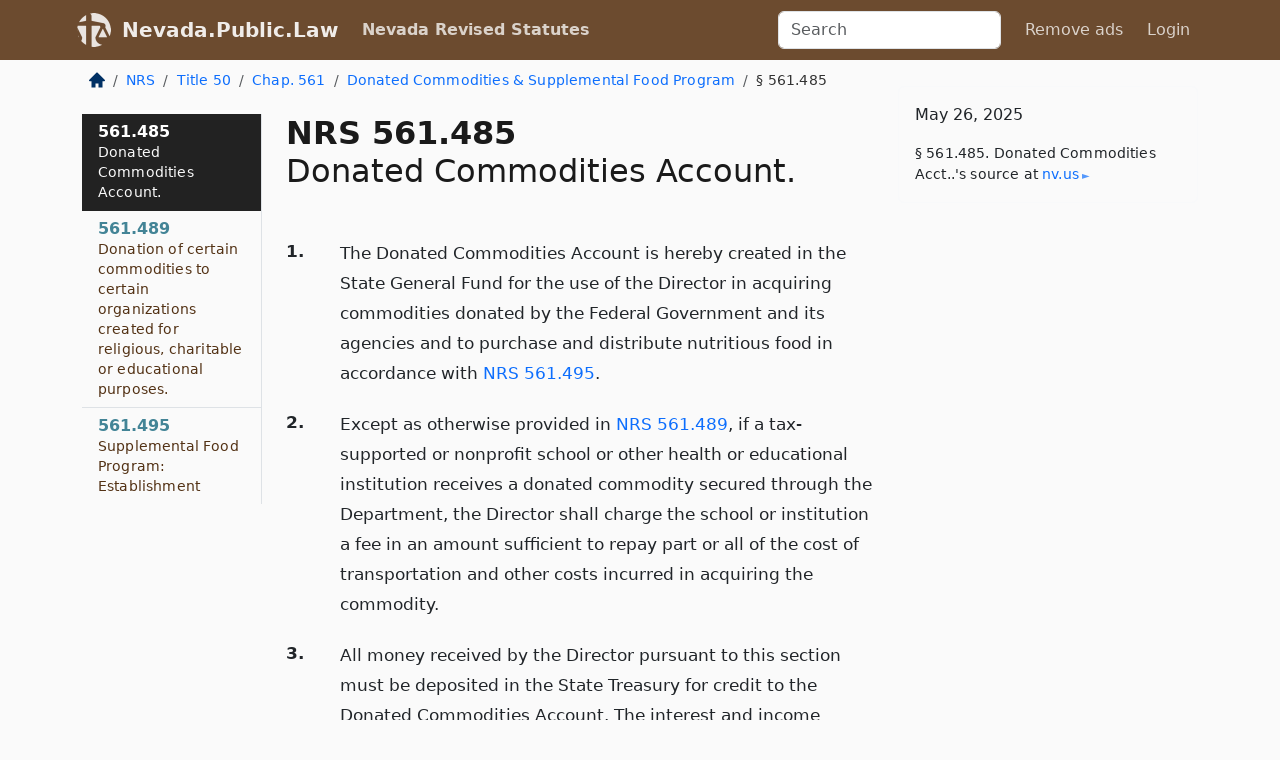

--- FILE ---
content_type: text/html; charset=utf-8
request_url: https://nevada.public.law/statutes/nrs_561.485
body_size: 5488
content:
<!DOCTYPE html>
<html lang='en'>
<head>
<meta charset='utf-8'>
<meta content='width=device-width, initial-scale=1, shrink-to-fit=no' name='viewport'>
<meta content='ie=edge' http-equiv='x-ua-compatible'>
  <!-- Google tag (gtag.js) -->
  <script async src="https://www.googletagmanager.com/gtag/js?id=G-H4FE23NSBJ" crossorigin="anonymous"></script>
  <script>
    window.dataLayer = window.dataLayer || [];
    function gtag(){dataLayer.push(arguments);}
    gtag('js', new Date());

    gtag('config', 'G-H4FE23NSBJ');
  </script>

<!-- Metadata -->
<title>NRS 561.485 – Donated Commodities Account.</title>
<meta content='The Donated Commodities Account is hereby created in the State General Fund for the use of the Director in acquiring commodities donated…' name='description'>

<link rel="canonical" href="https://nevada.public.law/statutes/nrs_561.485">

    <!-- Twitter Meta Tags -->
    <meta name="twitter:card"        content="summary">
    <meta name="twitter:site"        content="@law_is_code">
    <meta name="twitter:title"       content="NRS 561.485 – Donated Commodities Account.">
    <meta name="twitter:description" content="The Donated Commodities Account is hereby created in the State General Fund for the use of the Director in acquiring commodities donated…">

    <!-- Facebook Meta Tags -->
    <meta property="og:type"         content="article">
    <meta property="og:url"          content="https://nevada.public.law/statutes/nrs_561.485">
    <meta property="og:title"        content="NRS 561.485 – Donated Commodities Account.">
    <meta property="og:determiner"   content="the">
    <meta property="og:description"  content="The Donated Commodities Account is hereby created in the State General Fund for the use of the Director in acquiring commodities donated…">

    <meta property="article:author"  content="Nev. Legislature">

    <meta property="article:section" content="Animals">

    <!-- Apple Meta Tags -->
    <meta property="og:site_name"     content="Nevada.Public.Law">

    <!-- LinkedIn Meta Tags -->
    <meta property="og:title"        content="NRS 561.485 – Donated Commodities Account." name="title">

        <!-- Jurisdiction Icon -->

        <meta name="twitter:image"       content="https://nevada.public.law/assets/jurisdiction/nevada-c954d87af14b523b19b292236af483242aa1ca9007e0b96080fd9afcd3928858.png">
        <meta name="twitter:image:alt"   content="Nevada icon">
        
        <link rel="apple-touch-icon"     href="https://nevada.public.law/assets/jurisdiction/256x256/nevada-178e7f7dd689fa81d78879372c59764dd65e7a08331c87f39f8232d2a004a913.png" sizes="256x256" >
        <meta property="og:image"        content="https://nevada.public.law/assets/jurisdiction/256x256/nevada-178e7f7dd689fa81d78879372c59764dd65e7a08331c87f39f8232d2a004a913.png">
        <meta property="og:image:type"   content="image/png">
        <meta property="og:image:width"  content="256">
        <meta property="og:image:height" content="256">
        <meta property="og:image:alt"    content="Nevada icon">

<!-- CSS -->
<link rel="stylesheet" href="/assets/themes/nevada-35119bae87c4848c7701319858ce77eecfe83ef8c5ef7cb5a90fc343078a3972.css">
<!-- Favicons -->
<!-- Platform-independent .ico -->
<link rel="icon" type="image/x-icon" href="/assets/favicon/favicon-1971bb419bcff8b826acfc6d31b7bcdaa84e2b889fb346f139d81d504e21301c.ico">
<!-- Generic Favicon -->
<link rel="icon" type="image/png" href="/assets/favicon/favicon-196x196-1a89cdc4f55cce907983623a3705b278153a4a7c3f4e937224c2f68263cdf079.png" sizes="196x196">
<!-- Apple -->
<link rel="icon" type="image/png" href="/assets/favicon/apple-touch-icon-152x152-34df06b5e2e93efe4b77219bb2f7c625e82b95f0bdadc5b066ec667d56fd329d.png" sizes="196x196">
<!-- Microsoft favicons -->
<meta content='#FFFFFF' name='msapplication-TileColor'>
<meta content='https://california.public.law/assets/favicon/mstile-144x144-1ff51a60a42438151b0aa8d2b8ecdaa867d9af9ede744983626c8263eb9051c5.png' name='msapplication-TileImage'>
<meta content='https://california.public.law/assets/favicon/mstile-310x150-ae54f5e235f629e5bbc1b3787980a0a0c790ccaaf7e6153f46e35480b9460a78.png' name='msapplication-wide310x150logo'>
<meta content='https://california.public.law/assets/favicon/mstile-310x310-c954d87af14b523b19b292236af483242aa1ca9007e0b96080fd9afcd3928858.png' name='msapplication-square310x310logo'>

<!-- Structured Data -->


  <script type="text/javascript" 
          async="async" 
          data-noptimize="1" 
          data-cfasync="false" 
          src="//scripts.pubnation.com/tags/94287298-70cd-4370-b788-e4f2e9fa8c06.js">
  </script>

</head>



<body data-environment="production" data-parent-path="/statutes/nrs_chapter_561_sub-chapter_donated_commodities_and_supplemental_food_program" data-revision-ruby="2.2.29" data-revision-ts="2.1.14" data-sentry-dsn-javascript="https://bab07efcc3f7485259f5baf1f2b14d4b@o118555.ingest.us.sentry.io/4509024199901184" data-statute-number="561.485">

<!-- Logo and Navbar -->
<nav class='navbar navbar-expand-lg navbar-dark d-print-none' id='top-navbar'>
<div class='container'>
<a class='navbar-brand' href='https://nevada.public.law'>
<img alt="Public.Law logo" height="34" width="34" src="/assets/logo/logo-white-on-transparent-68px-8727330fcdef91e245320acd7eb218bf7c3fc280a9ac48873293e89c65f1557a.png">
</a>
<a class='navbar-brand' href='https://nevada.public.law'>
Nevada.Public.Law
</a>
<button aria-controls='navbarSupportedContent' aria-expanded='false' aria-label='Toggle navigation' class='navbar-toggler' data-bs-target='#navbarSupportedContent' data-bs-toggle='collapse' type='button'>
<span class='navbar-toggler-icon'></span>
</button>
<div class='collapse navbar-collapse' id='navbarSupportedContent'>
<ul class='navbar-nav me-auto'>
<li class='nav-item active'>
<a class='nav-link' href='/statutes'>Nevada Revised Statutes</a>
</li>
<!-- Hack to add the ORCP if this is the Oregon site -->
</ul>
<!-- Small search form -->
<form class="form-inline my-2 my-lg-0 me-2" action="/search" accept-charset="UTF-8" method="get"><input type="search" name="term" id="term" value="" class="form-control mr-sm-2" placeholder="Search" aria-label="Search">
</form>
<ul class='navbar-nav me-right'>
<li class="nav-item rounded ms-1 me-1"><a class="nav-link rounded ms-1 me-1" href="https://www.public.law/pricing">Remove ads</a></li>
<li class="nav-item"><a class="nav-link" href="/users/sign_in">Login</a></li>
</ul>
</div>
</div>
</nav>

<div class='container'>
<div class='row'>
<div class='col-sm-10 col-print-12'>
<div class='d-print-none mb-4'>
  <script type="application/ld+json">
{"@context":"https://schema.org","@type":"BreadcrumbList","itemListElement":[{"@type":"ListItem","position":1,"item":"https://nevada.public.law/","name":"\u003cimg alt=\"Home\" height=\"16\" width=\"16\" src=\"/assets/home-bdfd622f0da71bdae5658d6657246217fd7f910da9dce4be94da15f81e831120.svg\"\u003e"},{"@type":"ListItem","position":2,"item":"https://nevada.public.law/statutes","name":"NRS"},{"@type":"ListItem","position":3,"item":"https://nevada.public.law/statutes/nrs_title_50","name":"Title 50"},{"@type":"ListItem","position":4,"item":"https://nevada.public.law/statutes/nrs_chapter_561","name":"Chap. 561"},{"@type":"ListItem","position":5,"item":"https://nevada.public.law/statutes/nrs_chapter_561_sub-chapter_donated_commodities_and_supplemental_food_program","name":"Donated Commodities \u0026 Supplemental Food Program"},{"@type":"ListItem","position":6,"item":"https://nevada.public.law/statutes/nrs_561.485","name":"§ 561.485"}]}
</script>

<nav aria-label="breadcrumb">
  <ol class="breadcrumb">
      <li class="breadcrumb-item">
        <a href="https://nevada.public.law/"><img alt="Home" height="16" width="16" src="/assets/home-bdfd622f0da71bdae5658d6657246217fd7f910da9dce4be94da15f81e831120.svg"></a>
      </li>
      <li class="breadcrumb-item">
        <a href="https://nevada.public.law/statutes">NRS</a>
      </li>
      <li class="breadcrumb-item">
        <a href="https://nevada.public.law/statutes/nrs_title_50">Title 50</a>
      </li>
      <li class="breadcrumb-item">
        <a href="https://nevada.public.law/statutes/nrs_chapter_561">Chap. 561</a>
      </li>
      <li class="breadcrumb-item">
        <a href="https://nevada.public.law/statutes/nrs_chapter_561_sub-chapter_donated_commodities_and_supplemental_food_program">Donated Commodities &amp; Supplemental Food Program</a>
      </li>
    
      <li class="breadcrumb-item active" aria-current="page">
        § 561.485
      </li>
  </ol>
</nav> 

</div>


<div class='row'>
<div class='col-sm order-last'>
<article>
<div id='leaf-page-title'>
<h1 id='number_and_name'>
<span class='meta-name-and-number'>
<span class='d-none d-print-inline'>

</span>
NRS 561.485
</span>
<br>
<span id='name'>
Donated Commodities Account.
</span>
</h1>
</div>

<hr class='d-none d-print-block top'>
<div id='leaf-statute-body'>
<section class="level-0 non-meta outline"><h2>1.</h2>The Donated Commodities Account is hereby created in the State General Fund for the use of the Director in acquiring commodities donated by the Federal Government and its agencies and to purchase and distribute nutritious food in accordance with <a href="/statutes/nrs_561.495">NRS 561.495</a>.</section>
<section class="level-0 non-meta outline"><h2>2.</h2>Except as otherwise provided in <a href="/statutes/nrs_561.489">NRS 561.489</a>, if a tax-supported or nonprofit school or other health or educational institution receives a donated commodity secured through the Department, the Director shall charge the school or institution a fee in an amount sufficient to repay part or all of the cost of transportation and other costs incurred in acquiring the commodity.</section>
<section class="level-0 non-meta outline"><h2>3.</h2>All money received by the Director pursuant to this section must be deposited in the State Treasury for credit to the Donated Commodities Account. The interest and income earned on the money in the Account must be credited to the Account.</section>
<section class="level-0 non-meta outline"><h2>4.</h2>Costs of freight, storage, handling charges and other administrative expenses, including compensation of Department personnel, incidental to the acquisition of the donated commodities and the administration of the Supplemental Food Program may be paid from the Donated Commodities Account.</section>

<div class='d-print-none mt-5'>
<hr style='width: 33%; margin-left: 0;'>
<p class='small' style='line-height: 1.4em; letter-spacing: 0.01rem;'>
<cite>
<i>Source:</i>
<i>Section 561.485 — Donated Commodities Account.</i>,<code> <a id="footer-source-link" rel="nofollow" href="https://www.leg.state.nv.us/NRS/NRS-561.html#NRS561Sec485">https://www.&shy;leg.&shy;state.&shy;nv.&shy;us/NRS/NRS-561.&shy;html#NRS561Sec485</a></code> (accessed May 26, 2025).
</cite>
</p>
</div>

</div>
</article>
</div>
<div class='col-sm-3 order-first d-none d-md-block d-print-none'>
<main class='sticky-top'>
<div class='d-flex flex-column align-items-stretch'>
<div class='list-group list-group-flush scrollarea border-end' id='sibling-nav'>
<a class='list-group-item list-group-item-action' href='nrs_561.485' id='n561.485'>561.485<br><span class='name'>Donated Commodities Account.</span></a>
<a class='list-group-item list-group-item-action' href='nrs_561.489' id='n561.489'>561.489<br><span class='name'>Donation of certain commodities to certain organizations created for religious, charitable or educational purposes.</span></a>
<a class='list-group-item list-group-item-action' href='nrs_561.495' id='n561.495'>561.495<br><span class='name'>Supplemental Food Program: Establishment</span></a>

</div>
</div>
</main>
</div>

</div>

</div>
<div class='col-sm-2 d-print-none d-none d-lg-block'>
<!-- Right Side Bar -->
<div class='card border-light mb-1 mt-3'>
<div class='card-body'>
<p class='card-text'>
May 26, 2025
</p>
<p class='card-text small' style='line-height: 1.5em; letter-spacing: 0.01rem'>
<cite>
§ 561.485. Donated Commodities Acct..'s source at
<a class="source-link external" rel="nofollow" href="https://www.leg.state.nv.us/NRS/NRS-561.html#NRS561Sec485">nv​.us</a>
</cite>
</p>
</div>
</div>






</div>
</div>
<hr class='bottom'>
<footer>
<div class='d-print-none'>
<div class='row'>
<div class='col-sm-3' id='stay-connected'>
<h2>Stay Connected</h2>
<p>
Join thousands of people who receive monthly site updates.
</p>
<p>
<a class='btn btn-primary' href='https://eepurl.com/dqx2dj' id='temp-subscribe' role='button'>Subscribe</a>
</p>
<p id='social-icons'>
<a href="https://www.instagram.com/law.is.code/"><img alt="Instagram" loading="lazy" decoding="async" height="50" width="50" src="/assets/social/instagram-logo-840401f66d7e41fb9696f8e077c49b550e669a1a613e2612a7ba18aa2c53776d.svg"></a>
<a href="https://www.facebook.com/PublicDotLaw"><img alt="Facebook" loading="lazy" decoding="async" height="50" width="50" src="/assets/social/facebook-logo-button-a44d2115afa1417c74235fd98657a42b6602af1b47332364fa6627a80e5a61ff.svg"></a>
<a href="https://twitter.com/law_is_code"><img alt="Twitter" loading="lazy" decoding="async" height="50" width="50" src="/assets/social/twitter-logo-button-39f7c16ed398ca50006cd9a20dc33da44f7110bc26dbe7ec8980cbd9fc44cdc6.svg"></a>
<a href="https://github.com/public-law/"><img alt="Our GitHub Page" loading="lazy" decoding="async" height="50" width="50" src="/assets/social/github-logo-b4302181192a1d29bb4b020699926827cea1717d423541ad0ec8b318cda6ff97.svg"></a>
</p>
</div>
<div class='col-sm-4'>
<h2>Get Legal Help</h2>
<p class='mb-4'>
The <a class="external" href="https://nvbar.org/">State Bar of Nevada</a> runs a service for finding
an attorney in good standing. Initial consultations
are usually free or discounted: <a class="external" href="https://nvbar.org/for-the-public/find-a-lawyer/lrs/">Lawyer Referral Service</a>
</p>
<h2>Committed to Public Service</h2>
<p>
We will always provide free access to the current law. In addition,
<a href='https://blog.public.law/automatic-upgrade-for-non-profit-educational-and-govt-users/'>we provide special support</a>
for non-profit, educational, and government users. Through social
entre­pre­neurship, we’re lowering the cost of legal services and
increasing citizen access.
</p>
</div>
<div class='col-sm-5'>
<nav>
<h2>Navigate</h2>
<div class='row'>
<div class='col-sm-4'>
<ul class='compact'>
<li class='mb-2'><a href="https://www.public.law/legal-help-services">Find a Lawyer</a></li>
<li class='mb-2'><a href="https://blog.public.law">Blog</a></li>
<li class='mb-2'><a href="https://www.public.law/about-us">About Us</a></li>
<li class='mb-2'><a href="https://www.public.law/api-info">API</a></li>
<li class='mb-2'><a href="https://www.public.law/contact-us">Contact Us</a></li>
<li class='mb-2'><a href="https://www.public.law/blog">Reports</a></li>
<li class='mb-2'><a href="https://www.public.law/sources">Secondary Sources</a></li>
<li class='mb-2'><a href="https://www.public.law/privacy-policy">Privacy Policy</a></li>
</ul>
</div>
<div class='col-sm-8'>
<table class='table table-sm table-borderless table-light'>
<tbody>
<tr>
<th>California:</th>
<td><a href="https://california.public.law/codes">Codes</a></td>
</tr>
<tr>
<th>Colorado:</th>
<td><a href="https://colorado.public.law/statutes">C.R.S.</a></td>
</tr>
<tr>
<th>Florida:</th>
<td><a href="https://florida.public.law/statutes">Statutes</a></td>
</tr>
<tr>
<th>Nevada:</th>
<td><a href="https://nevada.public.law/statutes">NRS</a></td>
</tr>
<tr>
<th>New York:</th>
<td><a href="https://newyork.public.law/laws">Laws</a></td>
</tr>
<tr>
<th>Oregon:</th>
<td><a href="https://oregon.public.law/rules">OAR</a>, <a href="https://oregon.public.law/statutes">ORS</a></td>
</tr>
<tr>
<th>Texas:</th>
<td><a href="https://texas.public.law/statutes">Statutes</a></td>
</tr>
<tr>
<th>World:</th>
<td><a href="https://www.public.law/world/rome_statute">Rome Statute</a>, <a href="https://www.public.law/dictionary">International Dictionary</a></td>
</tr>
</tbody>
</table>
</div>
</div>
</nav>
</div>
</div>

</div>
<div class='d-none d-print-block'>
<p class='small'>
<i>Location:</i>
<code>https://nevada.public.law/statutes/nrs_561.485</code>
</p>
<p class='small'>
<i>Original Source:</i>
<i>Section 561.485 — Donated Commodities Account.</i>,
<code>https://www.&shy;leg.&shy;state.&shy;nv.&shy;us/NRS/NRS-561.&shy;html#NRS561Sec485</code>
(last ac&shy;cessed May 10, 2025).
</p>

</div>
</footer>

<!-- Modal -->
<div class="modal fade" id="intentionallyBlankModal" tabindex="-1" aria-labelledby="intentionallyBlankModalLabel" aria-hidden="true">
    <div class="modal-dialog modal-dialog-centered">
      <div class="modal-content">
        <div class="modal-header">
          <h5 class="modal-title" id="intentionallyBlankModalLabel">Blank Outline Levels</h5>
          <button type="button" class="close" data-bs-dismiss="modal" aria-label="Close">
            <span aria-hidden="true">&times;</span>
          </button>
        </div>
        <div class="modal-body">
          <p>
          The legislature occasionally skips outline levels.
          For example:
          </p>

<pre>(3) A person may apply [...]
(4)(a) A person petitioning for relief [...]</pre>

          <p>
            In this example, <strong>(3)</strong>, <strong>(4)</strong>,
            and <strong>(4)(a)</strong> are all outline levels, but 
            <strong>(4)</strong> was
            omitted by its authors. It's only implied. This presents an
            interesting challenge when laying out the text. We've
            decided to display a blank section with this note, in order
            to aide readability.
          </p>

          <div class="alert alert-info" role="alert">
            <strong>Trust but verify.</strong>
              <cite>
                <a class="source-link external" rel="nofollow" href="https://www.leg.state.nv.us/NRS/NRS-561.html#NRS561Sec485">Here is the original source for section 561.485</a>
              </cite>
          </div>

          <p>
            Do you have an opinion about this solution?
            <a href="https://www.public.law/contact-us">Drop us a line.</a>
          </p>
        </div>
        <div class="modal-footer">
          <button type="button" class="btn btn-primary" data-bs-dismiss="modal">Close</button>
        </div>
      </div>
    </div>
  </div>

</div>
    <script src="https://js.sentry-cdn.com/bab07efcc3f7485259f5baf1f2b14d4b.min.js" crossorigin="anonymous"></script>

<script src="/assets/application-8807a6c505c369ecf132761755ed2343e2aa03aad8dedd9e32a7ca33c042fd94.js" type="module"></script>
</body>

</html>
